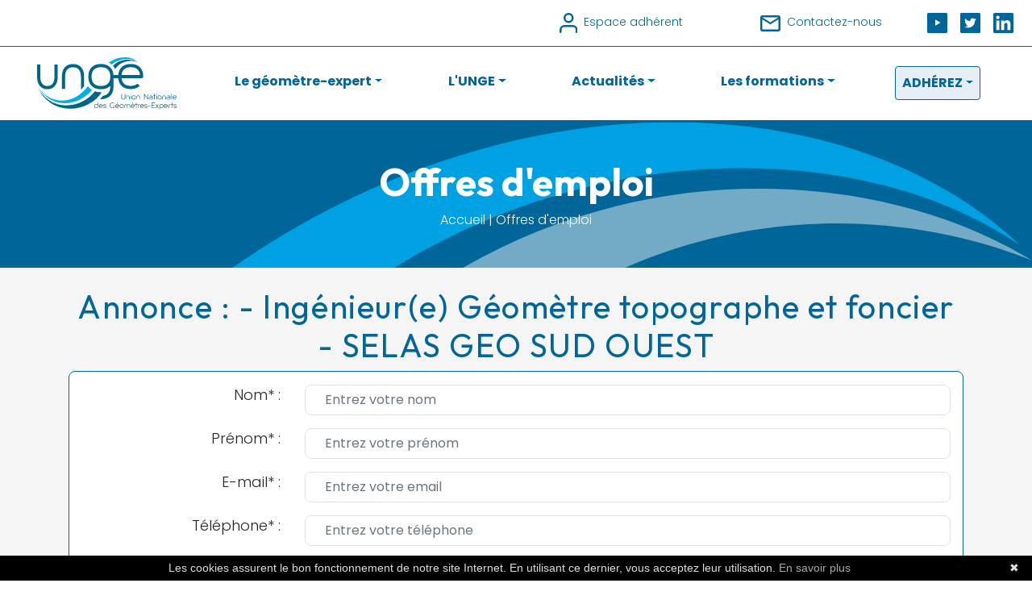

--- FILE ---
content_type: text/html; charset=UTF-8
request_url: https://www.unge.net/index.php?page=emploi&id=182&cache=postuler
body_size: 5993
content:
<!DOCTYPE html>
<html>
    <head>
    <meta charset="utf-8">
    <title>UNGE - Union Nationale des Géomètres-Experts</title>
    <meta name="description" content="UNGE, Syndicat majoritaire des Géomètres-Experts" />
    <meta name="viewport" content="width=device-width, initial-scale=1.0">
    <base href="https://www.unge.net/">

    
    <link href="css/bootstrap.min.css" rel="stylesheet">
<link href="outils/jquery-file-upload/css/jquery.fileupload.css" rel="stylesheet">
<link href="outils/jquery-file-upload/css/jquery.fileupload-ui.css" rel="stylesheet">
    <link href="css/defaut.css?v=202304" rel="stylesheet">
    <!-- HTML5 Shim and Respond.js IE8 support of HTML5 elements and media queries -->
    <!-- WARNING: Respond.js doesn't work if you view the page via file:// -->
    <!--[if lt IE 9]>
      <script src="https://oss.maxcdn.com/libs/html5shiv/3.7.0/html5shiv.js"></script>
      <script src="https://oss.maxcdn.com/libs/respond.js/1.3.0/respond.min.js"></script>
    <![endif]-->
    
    
    <script type="text/javascript" src="js/jquery-1.11.3.min.js"></script>
<script type="text/javascript" src="js/popper.min.js"></script>
<script type="text/javascript" src="js/bootstrap.min.js"></script>

    <!-- Global site tag (gtag.js) - Google Analytics -->
    <script async src="https://www.googletagmanager.com/gtag/js?id=G-DQM3WRZXKT"></script>
    <script>
        window.dataLayer = window.dataLayer || [];
        function gtag(){dataLayer.push(arguments);}
        gtag('js', new Date());

        gtag('config', 'G-DQM3WRZXKT');
    </script>

</head>
    <body class="body-emploi">
        <header>
    <div class="sub-header py-3">
        <div class="container-fluid d-print-none">
            <div class="d-flex justify-content-end align-items-center">
                <!--                <form class="navbar-form pull-left" role="search">
                                  <div class="form-group">
                                    <input type="text" class="form-control" placeholder="Rechercher par mot-clé sur le site">
                                  </div>
                                  <button type="submit" class="btn btn-primary">OK</button>
                                </form>-->
                                <a href="https://www.unge.net/adherents/" target="_blank" class="mx-2 mx-md-5">
                    <img src="imgs/ico-adherent.svg" alt="Contactez l'UNGE" class="mr-2" /><span class="d-none d-sm-inline-block">Espace adhérent</span>
                </a>
                <a href="contact" class="mx-2 mx-md-5">
                    <img src="imgs/picto-contact.svg" alt="Contactez l'UNGE" class="mr-2" /><span class="d-none d-sm-inline-block">Contactez-nous</span>
                </a>

                <div class="d-flex justify-content-center">
                                        <a href="https://www.youtube.com/channel/UCez8AGfQdQ_De6V8jFYuKlQ" target="_blank" class="mx-2">
                        <img src="imgs/ico-youtube.svg" alt="Suivez-nous sur YouTube" />
                    </a>
                    <a href="https://twitter.com/UNGE_officiel" target="_blank" class="mx-2">
                        <img src="imgs/ico-twitter.svg" alt="Suivez-nous sur Twitter" />
                    </a>
                    <a href="https://www.linkedin.com/company/unge/" target="_blank" class="mx-2">
                        <img src="imgs/ico-linkedin.svg" alt="Suivez-nous sur Lindkedin" />
                    </a>
                </div>
            </div>
        </div>
    </div>

<nav class="navbar navbar-expand-xl ">
    <div class="container-fluid container-header d-flex flex-xl-nowrap justify-content-between align-items-center">
        <a class="navbar-brand col-6 col-md-4 col-lg-2" href="index.php">
            <img src="../imgs/LogoUnge.svg"  alt="Découvrez l'UNGE, L'Union nationale des géomètres experts" class="img-fluid" width="290"/>
        </a>
        <button class="navbar-toggler btn-primary my-3" type="button" data-toggle="collapse" data-target="#navbarNavDropdown">
            MENU
        </button>
        <div class="collapse navbar-collapse menuPrincipal justify-content-around" id="navbarNavDropdown">
                    <ul class="navbar-nav d-flex w-100 justify-content-around">
                            <li class="nav-item dropdown ">
                    <a
                                                    class="nav-link dropdown-toggle " href="#" role="button" data-toggle="dropdown" aria-expanded="false"
                                            >Le géomètre-expert</a>
                    <ul class="dropdown-menu">                <li class="nav-item ">
                    <a
                                                    class="nav-link " href="1-le-geometre-expert" La profession                                            >La profession</a>
                                    </li>

                                <li class="nav-item ">
                    <a
                                                    class="nav-link " href="46-les-activites" Les activités                                            >Les activités</a>
                                    </li>

                                <li class="nav-item ">
                    <a
                                                    class="nav-link " href="45-une-profession-reglementee" Une profession réglementée                                            >Une profession réglementée</a>
                                    </li>

                                <li class="nav-item ">
                    <a
                                                    class="nav-link " href="index.php?page=emploi"                                             >Offres d'emploi</a>
                                    </li>

                </ul>                </li>

                                <li class="nav-item dropdown ">
                    <a
                                                    class="nav-link dropdown-toggle " href="#" role="button" data-toggle="dropdown" aria-expanded="false"
                                            >L'UNGE</a>
                    <ul class="dropdown-menu">                <li class="nav-item ">
                    <a
                                                    class="nav-link " href="5-statuts-et-reglement-interieur" Statuts et Réglement Intérieur                                            >Statuts et Réglement Intérieur</a>
                                    </li>

                                <li class="nav-item ">
                    <a
                                                    class="nav-link " href="2-nos-missions" Nos Missions                                            >Nos Missions</a>
                                    </li>

                                <li class="nav-item ">
                    <a
                                                    class="nav-link " href="47-notre-histoire" Notre histoire                                            >Notre histoire</a>
                                    </li>

                                <li class="nav-item ">
                    <a
                                                    class="nav-link " href="41-rejoindre-la-profession-de-geometre-expert" Rejoindre la profession                                            >Rejoindre la profession</a>
                                    </li>

                                <li class="nav-item ">
                    <a
                                                    class="nav-link " href="4-notre-organisation" Notre organisation                                            >Notre organisation</a>
                                    </li>

                                <li class="nav-item ">
                    <a
                                                    class="nav-link " href="annuaire-geometres"                                             >Annuaire des adhérents</a>
                                    </li>

                                <li class="nav-item ">
                    <a
                                                    class="nav-link " href="unge-en-regions"                                             >L'UNGE des territoires</a>
                                    </li>

                </ul>                </li>

                                <li class="nav-item dropdown ">
                    <a
                                                    class="nav-link dropdown-toggle " href="#" role="button" data-toggle="dropdown" aria-expanded="false"
                                            >Actualités</a>
                    <ul class="dropdown-menu">                <li class="nav-item ">
                    <a
                                                    class="nav-link " href="actualites/article"                                             >Publications</a>
                                    </li>

                                <li class="nav-item ">
                    <a
                                                    class="nav-link " href="actualites/presse"                                             >Espace presse</a>
                                    </li>

                                <li class="nav-item ">
                    <a
                                                    class="nav-link " href="/semaine-des-geometres"                                             >La semaine des Géomètres-Experts</a>
                                    </li>

                </ul>                </li>

                                <li class="nav-item dropdown ">
                    <a
                                                    class="nav-link dropdown-toggle " href="#" role="button" data-toggle="dropdown" aria-expanded="false"
                                            >Les formations</a>
                    <ul class="dropdown-menu">                <li class="nav-item ">
                    <a
                                                    class="nav-link " href="agenda"                                             >Calendrier des sessions</a>
                                    </li>

                                <li class="nav-item ">
                    <a
                                                    class="nav-link " href="https://mooc.unge.net/"  target="_blank"                                            >MOOC</a>
                                    </li>

                                <li class="nav-item ">
                    <a
                                                    class="nav-link " href="11-opco" OPCO                                            >OPCO</a>
                                    </li>

                                <li class="nav-item ">
                    <a
                                                    class="nav-link " href="12-fif-pl" FIF-PL                                            >FIF-PL</a>
                                    </li>

                                <li class="nav-item ">
                    <a
                                                    class="nav-link " href="7-quelques-chiffres" Statistiques de la formation                                            >Statistiques</a>
                                    </li>

                                <li class="nav-item ">
                    <a
                                                    class="nav-link " href="57-gemeforme" gemeforme                                            >gemeforme</a>
                                    </li>

                </ul>                </li>

                                <li class="nav-item dropdown ">
                    <a
                                                    class="nav-link dropdown-toggle btn btn-outline-primary" href="#" role="button" data-toggle="dropdown" aria-expanded="false"
                                            >Adhérez</a>
                    <ul class="dropdown-menu">                <li class="nav-item ">
                    <a
                                                    class="nav-link " href="8-devenir-adherent" Devenir adhérent                                            >Devenir adhérent</a>
                                    </li>

                                <li class="nav-item ">
                    <a
                                                    class="nav-link " href="33-service-achats" Les services aux adhérents                                            >Découvrir les services UNGE</a>
                                    </li>

                </ul>                </li>

                        </ul>
                </div>
    </div>
</nav>
</header>
<!--<nav class="navbar navbar-principal container" role="navigation">

  <div class="navbar-header">
    <button type="button" class="navbar-toggle" data-toggle="collapse" data-target="#bs-example-navbar-collapse-1">
    <span class="pull-left btnmenuresp">MENU</span>
      <span class="sr-only">Toggle navigation</span>
      <span class="icon-bar"></span>
      <span class="icon-bar"></span>
      <span class="icon-bar"></span>
    </button>

  </div>


  <div class="collapse navbar-collapse" id="bs-example-navbar-collapse-1">

      
  </div>
</nav>-->
<div class="bandeau-tit-pages">
    <div class="text-center">
        <h1>Offres d'emploi</h1>
        <div class="breadcrumb-unge">Accueil | Offres d'emploi</div>
    </div>
</div>
<div class="content-page bg-light p-lg-4">

    <div class="confirmation container"></div>
    <div class="container">
                    <h2 class="text-center">Annonce
                :  - Ingénieur(e) Géomètre topographe et foncier - SELAS GEO SUD OUEST</h2>
            

            <form class="form-horizontal" role="form" method="post" action="index.php?page=emploi"
                  onSubmit="return verifForm();">

                <input type="hidden" name="_idOffre" id="_idOffre" value="182"/>

                <!--        <p class="text-center my-5"><strong class="btn btn-outline-primary fs24">Vous souhaitez postuler, le formulaire ci-dessous vous permet de déposer votre CV.</strong> </p>-->


                <div id="divValidForm" style="display:">
                    <div id="divValidForm_contenu"></div>
                </div>
                <div class="bg-white p-3 border border-primary rounded-lg">
                    <div class="form-group d-md-flex mx-n3">
                        <label for="nom" class="col-md-3 control-label fs18 text-md-right">Nom* : </label>
                        <div class="col-md-9">
                            <input class="form-control border" type="text" id="nom" name="nom"
                                   placeholder="Entrez votre nom" required/>
                        </div>
                    </div>

                    <div class="form-group d-md-flex mx-n3">
                        <label for="prenom" class="col-md-3 control-label fs18 text-md-right">Prénom* : </label>
                        <div class="col-md-9">
                            <input class="form-control border" type="text" id="prenom" name="prenom"
                                   placeholder="Entrez votre prénom" required/>
                        </div>
                    </div>

                    <div class="form-group d-md-flex mx-n3">
                        <label for="courriel" class="col-md-3 control-label fs18 text-md-right">E-mail* : </label>
                        <div class="col-md-9">
                            <input class="form-control border" type="email" id="courriel" name="courriel"
                                   placeholder="Entrez votre email" required/>
                        </div>
                    </div>

                    <div class="form-group d-md-flex mx-n3">
                        <label for="tel" class="col-md-3 control-label fs18 text-md-right">Téléphone* : </label>
                        <div class="col-md-9">
                            <input class="form-control border" type="text" id="tel" name="tel"
                                   placeholder="Entrez votre téléphone" required/>
                        </div>
                    </div>


                    <div class="form-group d-md-flex mx-n3">
                        <label for="adresse" class="col-md-3 control-label fs18 text-md-right">Adresse : </label>
                        <div class="col-md-9">
                            <textarea class="form-control border" rows="2" class="form" name="adresse" id="adresse"
                                      placeholder="Entrez votre adresse"></textarea>
                        </div>
                    </div>

                    <div class="form-group d-md-flex mx-n3">
                        <div class="d-md-flex col-md-6">
                            <label for="cp" class="col-md-6 control-label fs18 text-md-right">Code Postal : </label>
                            <div class="col-md-6">
                                <input class="form-control border" type="text" id="cp" name="cp"
                                       placeholder="Entrez votre code postal"/>
                            </div>
                        </div>
                        <div class="d-md-flex col-md-6">
                            <label for="ville" class="col-md-auto control-label fs18">Ville : </label>
                            <div class="col-md-8">
                                <input class="form-control border" type="text" id="ville" name="ville"
                                       placeholder="Entrez votre ville"/>
                            </div>
                        </div>
                    </div>

                    <div class="form-group d-md-flex mx-n3">
                        <label for="pays" class="col-md-3 control-label fs18 text-md-right">Pays : </label>
                        <div class="col-md-9">
                            <input class="form-control border" type="text" id="pays" name="pays"
                                   placeholder="Entrez votre pays"/>
                        </div>
                    </div>

                    <div class="form-group d-md-flex mx-n3">
                        <label class="col-md-3 control-label fs18 text-md-right">CV : </label>
                        <div class="col-md-9">
                                    <span class="btn btn-primary fileinput-button">
            <i class="glyphicon glyphicon-plus"></i>
            <span>Sélectionnez un fichier...</span>
            <!-- The file input field used as target for the file upload widget -->
            <input id="fileupload_cv" type="file" name="files[]">
        </span>
<!--        <br><br>
        <div class="alert alert-info"></div>-->

        <!-- The global progress bar -->
        <div id="progress_cv" class="progress">
            <div class="progress-bar progress-bar-success"></div>
        </div>
        <!-- The container for the uploaded files -->
        <div id="files_cv" class="files">
                </div>
        <input type="hidden" name="cv" id="cv" value="">

        <script>
            $(function () {
                'use strict';
                // Change this to the location of your server-side upload handler:
                var url = '../outils/jquery-file-upload/server/php/';
                $('#fileupload_cv').fileupload({
                    url: url,
                    dataType: 'json',
                    done: function (e, data) {

                        $.each(data.result.files, function (index, file) {
                            $('#files_cv').html('');
                            $("#cv").val('/home/siteunge/master/www/tmp/' + file.name);
                            var div = $('<div></div>').addClass('alert alert-warning');
                            var a = $('<a></a>').attr('href', file.url).attr('target', '_blank').html(file.name).appendTo(div);
                            div.appendTo('#files_cv');

                        });
                    },
                    progressall: function (e, data) {
                        var progress = parseInt(data.loaded / data.total * 100, 10);
                        $('#progress_cv .progress-bar').css(
                                'width',
                                progress + '%'
                                );
                    }
                }).prop('disabled', !$.support.fileInput)
                        .parent().addClass($.support.fileInput ? undefined : 'disabled');
            });
        </script>
                                </div>
                    </div>

                    <div class="form-group d-md-flex mx-n3">
                        <label class="col-md-3 control-label fs18 text-md-right">Lettre de motivation : </label>
                        <div class="col-md-9">
                                    <span class="btn btn-primary fileinput-button">
            <i class="glyphicon glyphicon-plus"></i>
            <span>Sélectionnez un fichier...</span>
            <!-- The file input field used as target for the file upload widget -->
            <input id="fileupload_lettre" type="file" name="files[]">
        </span>
<!--        <br><br>
        <div class="alert alert-info"></div>-->

        <!-- The global progress bar -->
        <div id="progress_lettre" class="progress">
            <div class="progress-bar progress-bar-success"></div>
        </div>
        <!-- The container for the uploaded files -->
        <div id="files_lettre" class="files">
                </div>
        <input type="hidden" name="lettre" id="lettre" value="">

        <script>
            $(function () {
                'use strict';
                // Change this to the location of your server-side upload handler:
                var url = '../outils/jquery-file-upload/server/php/';
                $('#fileupload_lettre').fileupload({
                    url: url,
                    dataType: 'json',
                    done: function (e, data) {

                        $.each(data.result.files, function (index, file) {
                            $('#files_lettre').html('');
                            $("#lettre").val('/home/siteunge/master/www/tmp/' + file.name);
                            var div = $('<div></div>').addClass('alert alert-warning');
                            var a = $('<a></a>').attr('href', file.url).attr('target', '_blank').html(file.name).appendTo(div);
                            div.appendTo('#files_lettre');

                        });
                    },
                    progressall: function (e, data) {
                        var progress = parseInt(data.loaded / data.total * 100, 10);
                        $('#progress_lettre .progress-bar').css(
                                'width',
                                progress + '%'
                                );
                    }
                }).prop('disabled', !$.support.fileInput)
                        .parent().addClass($.support.fileInput ? undefined : 'disabled');
            });
        </script>
                                </div>
                    </div>


                    <div class="form-group d-md-flex mx-n3">
                        <label for="commentaires" class="col-md-3 control-label fs18 text-md-right">Remarques
                            complémentaires : </label>
                        <div class="col-md-9">
                            <textarea class="form-control border" rows="2" class="form" name="remarques"
                                      id="remarques"></textarea>
                        </div>
                    </div>


                    <p class="text-danger text-center">* : ces champs sont obligatoires</p>
                </div>


                <div class="d-flex justify-content-center">
                    <button type="submit" class="btn btn-primary m-3">Envoyer ma candidature</button>
                    <input type="text" name="email" id="email" value="" class="MHSPM"/>

                    <input type="hidden" name="cache" value="appostuler">
                    <input type="hidden" name="token" value="50132a63f60cb6ac6e10dbd705a709d3">
                </div>

            </form>

            <script type="text/javascript">

                function verifForm() {
                    $("#divValidForm").hide();
                    $("label").removeClass("erreur");
                    var htmlErreur = "";
                    var erreur;

                    $('input[required], select[required], textarea[required]').each(function () {

                        var name = $(this).attr("name");
                        var id = $(this).attr("id");
                        erreur = 0;

                        if ($(this).attr("type") == "radio") {
                            var coche = $('input[name="' + name + '"]:checked');
                            if (coche.length == 0) {
                                erreur = 1;
                            }
                        } else {
                            if ($("#" + id).val() == "") {
                                erreur = 1;
                            }
                        }
                        if (erreur == 1) {
                            var label;
                            if ($(this).attr("data-label") && $(this).attr("data-label") != "") {
                                label = $(this).attr("data-label");
                            } else {
                                label = $('label[for="' + id + '"]').text();
                            }
                            htmlErreur += label + "<br />";
                            $('label[for="' + id + '"]').addClass("erreur");
                        }

                    });

                    if (htmlErreur == "") {
                        return true;
                    } else {
                        var html = "Veuillez renseigner les éléments suivants:<br /><br />";
                        html += htmlErreur;
                        $("#divValidForm_contenu").html(html);
                        $("#divValidForm").show();
                        return false;
                    }

                }

            </script>
        

            <div class="text-center"><a href="index.php?page=emploi" class="btn btn-outline-primary m-3">&laquo
                    Retour</a></div>
        

    </div>
</div>
<footer class="d-print-none">
	<div class="container">
        <div class="d-md-flex justify-content-between">
            <div class="px-3 pt-3 text-center">
                <img src="imgs/logo-unge-footer-blc.svg"  alt="UNGE : Union Nationale des Géomètres-Experts"/>
                <div class="d-flex justify-content-center my-4">
                    <a href="https://www.youtube.com/channel/UCez8AGfQdQ_De6V8jFYuKlQ" target="_blank" class="mx-2">
                        <img src="imgs/ico-youtube.svg" alt="Suivez-nous sur YouTube"  class="border border-white rounded"/>
                    </a>
                    <a href="https://twitter.com/UNGE_officiel" target="_blank" class="mx-2">
                        <img src="imgs/ico-twitter.svg" alt="Suivez-nous sur Twitter"  class="border border-white rounded"/>
                    </a>
                    <a href="https://www.linkedin.com/company/unge/" target="_blank" class="mx-2">
                        <img src="imgs/ico-linkedin.svg" alt="Suivez-nous sur Lindkedin"  class="border border-white rounded"/>
                    </a>
                </div>
                <a href="30-mediation-a-la-consommation" title="Médiation à la consommation"><img src="imgs/logo-SMPMC-footer.png" alt="Médiation à la consommation" class="img-fluid" width="250"></a>
            </div>
            <div class="px-3 pt-3">
                <p class="tit-footer">Siège</p>
                <p>45, rue Louis Blanc<br>92400 Courbevoie – La Défense</p>
                <p>Tel. : 01 45 61 18 08 </p>
                <p>E-mail : <span class="nospam">contact[arobase]unge[point]net</span> | <a href="https://www.unge.net">www.unge.net</a> </p>
                <p class="mt-4"><a href="contact" class="btn btn-outline-light">Contactez-nous</a> </p>

            </div>
            <div class="px-3 pt-3">
                <p class="tit-footer">Heures d'ouverture</p>
                <p>9h - 12h / 14h - 17h du lundi au vendredi.</p>
                <hr class="w-50 ml-0 bg-light-bleu">
                <!--                    <nav class="col-sm-4 d-none d-sm-inline-block">
                                            </nav>

                    <nav class="col-sm-4 d-none d-sm-inline-block">
                                            </nav>-->

                <nav class="">
                            <ul class="navbar-nav d-flex w-100 justify-content-around">
                            <li class="nav-item ">
                    <a
                                                    class="nav-link " href="43-politique-de-confidentialite" Politique de confidentialité                                            >Politique de confidentialité</a>
                                    </li>

                                <li class="nav-item ">
                    <a
                                                    class="nav-link " href="23-mentions-legales" Mentions légales                                            >Mentions légales</a>
                                    </li>

                                <li class="nav-item ">
                    <a
                                                    class="nav-link " href="30-mediation-a-la-consommation" Médiation à la consommation                                            >Médiation à la consommation</a>
                                    </li>

                        </ul>
        
                </nav>

            </div>
        </div>

    </div>
    <div class="container-fluid">
        <div class="d-flex flex-wrap align-items-end">
            <div class="text-center small mx-auto">&copy;   2022 UNGE - <a href="23-mentions-legales" title="Mentions légales">Mentions légales et crédits  <img src="imgs/logo_misterharry.png" alt="Mister Harry" width="120" height="39" class="imgAligne" /></a></div>
            <div class="d-flex justify-content-start bg-primary">
                <div class="py-2 pl-2"><img src="imgs/logo-certification-AFNOR.jpg" class="img-fluid" alt="Certification AFNOR engagement de service" width="100"/></div>
                <div class="p-2"><img src="imgs/logo-RSE-confirme.jpg" class="img-fluid" alt="L'UNGE a la certificationAFNOR confirmée" width="100"/></div>
            </div>
        </div>
    </div>

</footer>

<script type="text/javascript" src="js/nospam.js"></script>
        <script type="text/javascript" src="js/confirmation.js"></script>
        <script type="text/javascript" src="outils/jquery-file-upload/js/vendor/jquery.ui.widget.js"></script>
        <script type="text/javascript" src="outils/jquery-file-upload/js/jquery.fileupload.js"></script>
        

<script type="text/javascript" 
    nonce="cookiebanner-Xdecldr4EDF"
    id="cookiebanner" 
    src="js/cookiebanner.min.js"
    data-moreinfo="http://www.cnil.fr/vos-obligations/sites-web-cookies-et-autres-traceurs/que-dit-la-loi/" 
    data-message="Les cookies assurent le bon fonctionnement de notre site Internet. En utilisant ce dernier, vous acceptez leur utilisation." 
    data-linkmsg="En savoir plus">

</script>


<script>
  (function(i,s,o,g,r,a,m){i['GoogleAnalyticsObject']=r;i[r]=i[r]||function(){
  (i[r].q=i[r].q||[]).push(arguments)},i[r].l=1*new Date();a=s.createElement(o),
  m=s.getElementsByTagName(o)[0];a.async=1;a.src=g;m.parentNode.insertBefore(a,m)
  })(window,document,'script','//www.google-analytics.com/analytics.js','ga');

  ga('create', 'UA-72969244-1', 'auto');
  ga('send', 'pageview');

</script>    </body>
</html>

--- FILE ---
content_type: text/css
request_url: https://www.unge.net/css/defaut.css?v=202304
body_size: 5808
content:
/*@import url('baseBoostrap.css');*/
@import url('https://fonts.googleapis.com/css2?family=Outfit:wght@200;400;500;700&family=Poppins:wght@300;400;700&display=swap');
/*
Poppins : Light 300  Regular 400    Bold 700
    font-family: 'Poppins', sans-serif;
Outfit : extralight 200  Regular 400   Medium 500    Bold 700
    font-family: 'Outfit', sans-serif;
 */
/*
Couleurs :
bleu / primary : #006699
vert / secondary : #CCCC00
vert + foncé: #9F9F00
bleu clair : #0099FF
bleu unge clair: #0099CC
bleu unge fonce : #006699
bleu très clair : #E5EFF5
rouge : #FF3333

 */
.MHSPM {
  display: none;
}
body {font-family: 'Poppins', sans-serif;font-size:1rem; line-height:1.4; font-weight: 300; }
body.body-pagecms {font-size: 1rem; line-height: 1.6;}
a {color:#069; text-decoration: none; }
.content-page a:not(.lien-img) {
    border-bottom: 1px dashed #069;
}
/*a {color:#FF3333; text-decoration: none;}*/
a:hover {color:#FF3333; cursor: pointer; text-decoration: none; border-color:#FF3333}
/*a:hover {color:#CB2A2A; cursor: pointer;}*/
*:focus-visible {outline: none;}
h1,.h1, h2, h3, h4, .h4, h5, .h5, h6, .h6 {font-family: 'Outfit', sans-serif; }
h1, .h1 {font-size:3rem; color:#069;  font-weight:700;}
.h1-home  {font-size:1.5rem;  }
h2, .h2 { font-size:2.5rem; color:#006699; letter-spacing: .1rem; font-weight: 400;}
.body-accueil h2, .body-accueil .h2 { font-size:3rem; font-weight: 700; }
h3, .h3 {color:#0099cc; font-size:1.5rem; font-weight: 400; }
h3 > a {color:#0099cc;}
.body-accueil h3, .body-accueil .h3 {font-size:2.25rem; font-weight: 500; }
h4, .h4 {color:#006699;  font-size:1.5rem;}
h5  {text-decoration:underline; }
.btn-rond {padding: 1rem !important;cursor: pointer; text-align: center; vertical-align: middle; border: 1px solid transparent; border-radius: 50rem; display: inline-block;}
.btn, .btn-rond {font-weight: 700; text-transform: uppercase; transition: 1s;}
.btn:hover, .btn-rond:hover {text-shadow: none;}
.btn-primary, .btn-rond {background-color: #006699; color: #fff!important; border-color: #006699;}
.btn-primary:hover, .btn-primary:active, .btn-primary.active, .btn-primary:focus,
.btn-rond:hover, .btn-rond:active, .btn-rond.active, .btn-rond:focus
{background-color: #0099CC!important; color: #FFFFFF!important; border-color: #0099CC!important;}
.btn-primary.disabled, .btn-rond.disabled  {cursor: default !important; background-color: #006699 !important; border-color:#006699;opacity: 1; color: #fff;}
.btn-primary.disabled:hover, .btn-rond.disabled:hover  {background-color:#006699 !important; color: #FFF!important; border-color: #E5EFF5!important;}
.btn-outline-primary {background-color:#E5EFF5; color: #006699; border-color: #006699; border-style: solid !important;}
.btn-outline-primary:hover, .btn-outline-primary:active, .btn-outline-primary.active, .btn-outline-primary:focus {background-color: #006699!important; color: #FFF!important; border-color: #006699!important;}
.btn-secondary {background-color: #CCCC00; color: #fff; border-color: #CCCC00;}
.btn-secondary:hover, .btn-secondary:active, .btn-secondary.active, .btn-secondary:focus {background-color: #9F9F00!important; color: #FFF!important; border-color: #9F9F00!important;}
.btn-secondary.disabled  {cursor: default !important; background-color:#CCCC00 !important; border-color: #CCCC00;opacity: 1;}
.btn-secondary.disabled:hover  {background-color:#CCCC00 !important; color: #FFF!important; border-color: #CCCC00!important;}
.btn-outline-secondary {background-color:rgba(255,255,255,.5); color: #CCCC00; border-color: #CCCC00;}
.btn-outline-secondary:hover, .btn-outline-secondary:active, .btn-outline-secondary.active, .btn-outline-secondary:focus {background-color: #9F9F00!important; color: #FFF!important; border-color: #CC0!important;}
.btn-outline-light {background-color:transparent; color: #FFF; border-color: #FFF;}
.btn-outline-light:hover, .btn-outline-light:active, .btn-outline-light.active, .btn-outline-light:focus {background-color: #FFF!important; color: #069!important; border-color: #006699!important;}
.btn-unge {border-radius: 1rem; font-size: 1.25rem; padding: 1rem 2rem; background:#006699 url("../imgs/bg-btn-unge.svg") no-repeat right bottom; text-transform: initial;}
.btn-unge:hover {box-shadow: 6px 6px 6px rgba(0,0,0,0.25)}
.btn-big { background:#0099CC; color:#fff;  font-size:2.5rem; padding:5px 50px; border-radius:0; text-transform:uppercase; border-bottom:2px solid #00628b}
.rounded-lg {border-radius: .5rem !important;}
.form-control {border-radius: .5rem; border-color: transparent; padding: 0.5rem 1.5rem;}
.input-small {max-width: 8rem;}
.input-medium {max-width: 14rem;}
select {width: auto !important; max-width: 100%!important;}
legend a {color:#006699;font-size: 1.875rem;}
legend a:hover {color:#0099CC; text-decoration: none;}
legend a .plus {display: none}
legend a .moins {display: inline-block}
legend a.collapsed .plus {display: inline-block}
legend a.collapsed .moins {display: none}
.alert {font-size: 1rem;}

.gjs-dashed {padding: 1rem;}
.gjs-dashed img {    max-width: 100% !important; height: auto !important;}
.encart {background:#E8E8E8; padding:1rem; border-radius: .5rem;}
.encart label {font-size: 1rem;}

.text-vert {color: #CCCC00 !important;}
.text-bleu-clair, .text-secondary {color: #0099CC !important;}
.text-bleu, .text-primary {color: #006699!important;}
.text-red {color:#ee4e37;}
.text-black {color: #000!important;}
.bggrisc {background: #ededed}
@media (min-width: 1400px) {
    .container, .container-lg, .container-md, .container-sm, .container-xl, .container-xxl {
        max-width: 1340px;
        width: 100%;
        padding-right: 15px;
        padding-left: 15px;
        margin-right: auto;
        margin-left: auto;
    }
}
.bg-primary {background-color: #006699 !important;}
.bg-secondary {background-color: #CCCC00 !important;}
.bg-light {background-color: #F5F5F5 !important;}
.bg-bleu {background-color: #0099FF !important;}
.bg-light-bleu {background-color: #E5EFF5 !important;}
.bg-degrad-bleu { background: rgb(229,239,245);
    background: linear-gradient(180deg, rgba(229,239,245,1) 0%, rgba(255,255,255,1) 100%); }
.border-primary {border-color: #006699 !important;}
.fs16 {font-size: 1rem;}
.fs18 {font-size: 1.125rem;}
.fs20 {font-size: 1.25rem;}
.fs24 {font-size: 1.5rem;}
.fs26 {font-size: 1.65rem;}
.fs45 {font-size: 2.8125rem;}
.fs50 {font-size: 3.125rem;}
.fwthin {font-weight: 200;}
.fwlight {font-weight: 400;}
.fwmedium {font-weight: 500;}
.fwbold {font-weight: 700}
.ff-outfit {font-family: 'Outfit', sans-serif;}
.ff-poppins {font-family: 'Poppins', sans-serif;}
.big1  {font-size:110%;}
.big2 {font-size:120%;}
ul.big2 {padding:0; margin:10px -15px;}
@media (min-width: 768px) and (max-width: 1199px) {
    ul.big2 li { width:50%; }
}
@media (min-width: 1200px) {
    ul.big2 li { width:25%; }
}
ul.big2 li {float:left; padding:15px; list-style:none; }
ul.big2:before, ul.big2:after {  content: " ";  display: table;}
ul.big2:after {clear:both;}
ul.big2 > li > a { padding:30px 20px; background:#ededed; display:block; text-align:center}

.marginr20, .tableh.marginr20 {margin-right:40px;}
.marginl20, .tableh.marginl20 {margin-left:40px;}
.marginr10 {margin-right:10px}
.card {background-color: white; border:none; font-size: 1rem}
.card-header {background-color: #006699; border-bottom-color: #006699; color: white; font-weight: 500; font-family: 'Outfit', sans-serif; text-align: center; font-size: 1.25rem;}
.card-body {font-family: 'Outfit', sans-serif; font-weight: 400;}
.modal-header {background-color: #006699;}
.modal-footer {background-color: #F5F5F5; }
.modal-title {color: white;text-transform: capitalize;}
.image-cover { object-fit: cover;}
/* HEADER */
.sub-header {color: #006699; border-bottom: 1px solid #006699; font-size: .875rem;}
.sub-header a {color: #006699;}
.sub-header a:hover {color: #0099CC;}
.container-header {max-width: 1900px; }
/*.navbar-form {padding:0; margin:0 15px 0 0}*/

/* Menu */
.menuPrincipal .navbar-nav {flex-wrap: wrap} /* à enlever une fois que l'on aura fixé le menu */
.menuPrincipalRegion .navbar-nav {justify-content: end !important;}
.menuPrincipal .nav-link {color: #006699; font-weight: 700; font-size: 1rem;}
@media (min-width: 1480px) {
    .menuPrincipal .nav-link {font-size: 1.125rem;}
}
.menuPrincipal .dropdown-menu {border: none; border-radius: 0 0 .5rem .5rem; border-top: 4px solid #09C; box-shadow: 0 3px 6px rgba(0,0,0,.2); font-size: 1rem; white-space: nowrap;}
.menuPrincipal .dropdown-menu .nav-link {font-size: 1.125rem; transition: 1s;  font-family: 'Outfit', sans-serif; font-weight: 500 }
.menuPrincipal .dropdown-menu .nav-link:hover {color: #0099CC; background-color: #F0F0F0; }
.menuPrincipal .navbar-nav > .nav-item:last-child .dropdown-menu {left:initial; right: 0;}
.menuPrincipal .dropdown-menu .nav-item {position: relative;}
.menuPrincipal .dropdown-menu .nav-item:after {content: ''; position: absolute; bottom: 0; right:1rem; left: 1rem; border-bottom: 1px solid #CCCCCC;}
.menuPrincipal .dropdown-menu .nav-item:last-child:after {content: none;}
.menuPrincipal .dropdown-menu .nav-item .nav-link {padding-left: 1rem; padding-right: 1rem}
.menuPrincipal .btn-secondary {color: #fff; text-transform: uppercase;}
    /* fin menu */
footer {background:#006699 url(../imgs/bg-footer.svg) no-repeat right bottom; color:#fff; padding-top:1rem; padding-bottom:.5rem; font-size: .875rem; line-height: 1.25;}
footer p {margin-bottom: .5rem}
footer a {color:rgba(255,255,255,.75);}
footer a:hover {color:#FFF;}
footer .tit-footer {color:#FFF;font-family: 'Outfit', sans-serif; font-weight: 700; font-size:1.125rem;}
footer nav .navbar-nav li, footer nav li {padding:0 0 .5rem 0; line-height:1.2em;}
footer nav .navbar-nav li > a {padding:0; color: rgba(255,255,255,0.85)}
footer nav .navbar-nav li > a:hover {color: rgba(255,255,255,1)}
.breadcrumb-unge a {color: rgba(255,255,255,0.8);}
/* accueil */
.sur-titre {color: #FF3333; font-weight: 400;}
.content-home-actu {background-color: #F0F0F0; border-radius: .5rem; color: #006699}
.date-home-actu {font-size: 1rem; }
@media (min-width: 768px) {
    .tit-home-actu {height: 5rem; overflow: hidden;}
}
.img-slider-home {max-height: 600px; object-fit: cover; height: 100%; width: 100%; object-position: center;}
.home-profession {background: url("../imgs/bg-home-profession.jpg") no-repeat center top/cover; min-height: 300px; padding: 9rem 0 4rem;}
@media (min-width: 768px) {
    .home-profession { padding: 18rem 0 9rem;}
}
.home-regions {background: rgba(0,0,0,0.05)}
.home-partenaires {background: url("../imgs/bg-partenaires.svg") no-repeat top center/cover; padding-top: 17rem; margin-top:-10rem;}
.home-ch-cles .chiffre {font-size: 2.75rem;font-family: 'Outfit', sans-serif; font-weight: 700;}
.home-ch-cles .sstit {font-size: 1.125rem;}
.btn-chiffre > div {background-color: #006699; color: #fff; border-color: #006699; text-align: center; font-size: 1.125rem; font-weight: 400; text-transform: uppercase;}
.home-ch-cles .btn-chiffre +.btn-chiffre div {background-color: #0099FF;}
.home-ch-cles .btn-chiffre +.btn-chiffre +.btn-chiffre div {background-color: #CCCC00;}
.home-ch-cles .btn-chiffre +.btn-chiffre +.btn-chiffre +.btn-chiffre div {background-color: #0099CC;}
.home-galerie img {
    flex: 1 1 auto;
    width: auto;
    height: 250px;
    margin: 5px;
    object-fit: cover;
}
.img-actu-home {height: 18rem; object-fit: contain;}
.logo-region img {max-height: 150px; }

/* Carousel */
.carousel-indicators {bottom:0; left:100px; right:100px;}
@media (min-width: 576px) {
    .carousel-control-prev, .carousel-control-next {width:100px}
}
#carousel-actus {padding-bottom: 3rem;}
#carousel-actus .carousel-control-prev, #carousel-actus .carousel-control-next {top: initial;}

.carousel-caption {bottom:15px; top:15px;  right:5%; left: 5%; color:#fff; display: flex; flex-direction: column; justify-content: center; align-items: start; text-align: left;  font-family: 'Outfit', sans-serif; text-shadow: 0 3px 6px rgba(0,0,0,0.20); font-size: 2.5rem; font-weight: 700; line-height: 1.2;}
.carousel-caption .titre {font-size: 1.75rem;}
@media (min-width: 576px) and (max-width: 1023px) {
    .carousel-caption .titre {font-size: 2.75rem;}
}
@media (min-width: 1024px) and (max-width: 1199px) {
    .carousel-caption {left: 33%; right: 100px; width:calc(66% - 100px);font-size: 2.5rem; }
    .carousel-caption .titre {font-size: 3rem;}
    .carousel-caption .ss-titre {max-width: 650px; }
}
@media (min-width: 1280px) {
    .carousel-caption { right:100px; left: 50%; width:calc(50% - 100px);font-size: 2.75rem; }
    .carousel-caption .titre {font-size: 4rem;}
    .carousel-caption .ss-titre {max-width: 650px; }
}
/* PAGES */
/*.page-cms {background: url("../imgs/bg-pages.svg") no-repeat top center/contain}*/
.bandeau-tit-pages {background: #006699 url("../imgs/bg-header-page2.svg") no-repeat bottom right/contain; padding: 3rem 1rem; color: white;}
.bandeau-tit-pages h1 {color: white;}
.pagination {flex-wrap: wrap; justify-content: center;}
.pagination > li { padding:.25rem .75rem; border-color: #006699; border-radius: .5rem; }
.pagination > li.active, .pagination > li:hover { background-color: #E5EFF5;  }
.pagination > li > a { color: #006699; font-size: .875rem }
.encart-cabinet {transition: 1s;}
.encart-cabinet:hover {box-shadow: .25rem .25rem 1rem rgba(0,0,0,0.2);background-color: #E5EFF5 !important;}
.encart-cabinet .ico-badge {display: none; position: absolute; top: -.75rem; right: 1.25rem; }
.encart-cabinet.info {
    background: rgb(204,204,0);
    background: linear-gradient(180deg, rgba(229,239,245,1) 0%, rgba(255,255,255,1) 40%, rgba(255,255,255,1) 100%);
}
.encart-cabinet.info .ico-badge {display: block; }
@media (min-width: 768px) {
    .col-departement {height: 400px; overflow-y: scroll;}
    .col-departement {
        scrollbar-color: #006699 #E5EFF5;
        scrollbar-width: thin;
    }
    /* Works on Chrome, Edge, and Safari */
    .col-departement::-webkit-scrollbar {
        width: 12px;
    }

    .col-departement::-webkit-scrollbar-track {
        background:  #E5EFF5;
    }

    .col-departement::-webkit-scrollbar-thumb {
        background-color:  #006699;
        border-radius: 20px;
        border: 3px solid #006699;
    }
    .col-departement:hover {overflow-y: scroll;}
}
@media (min-width: 1200px) {
    .col-departement {height: 800px}
}
.liendep {color: #006699;}
.liendep:hover {color: #9F9F00; text-decoration: none;}
.actualite-liste .date-actu-liste { top: 1rem; left: 1rem; background-color: #069; color: white;}
/* PAGES CMS */
.bg-geometre {background: url("../imgs/bg-geometre.jpg") no-repeat right bottom}
.body-pagecms img {max-width: 100%; height: auto;}
@media (max-width: 768px) {
    .col {flex: 0 0 100%}
}

.btn-enavant {font-size:1.75rem;  line-height:1.4em;text-align:center; background:#fff url(../imgs/bg-btn-enavant.png) no-repeat center center; margin:0}
.btn-enavant > a { height:152px; padding:20px 10px 10px;color:#666; vertical-align:middle; transition:1s }
.btn-enavant > a:hover { transform:scale(1.1,1.1);}
.btn-enavant > a + a + a { height:153px;}
@media (min-width:1200px) {
.btn-enavant > a, .btn-enavant > a + a + a { height:186px;}
}
.vousetes {color:#000;  font-size:2.5rem; font-family: 'Outfit', sans-serif; margin:40px 0 15px}
.vousetes span {background:#fff;}
.vousetesliens {padding:0; list-style:none;}
.vousetesliens li {float:left; width:50%;min-height: 1px; padding: 10px 10px 20px; background:url(../imgs/ombre-vousetes.png) no-repeat center bottom; background-size:contain;  position: relative; text-align:center; transition:1s;}
@media (min-width:768px) {
	.vousetesliens li { width:20%;}
}
.vousetesliens li:hover {margin-top:-20px;}
.vousetesliens li:after {content:" "; display:block; background:url(../imgs/fleche-bas.png) no-repeat center top ; margin-top:-25px; height:25px}
.vousetesliens li a {display:block; color:#fff;  font-size:1.75rem; min-height:120px; padding:25px 5px 5px; line-height:1.2em;}
.color-bleu-dur {background:#00628b}
.color-bleu {background:#0099CC}
.color-vert {background:#84911a}
.color-jaune {background:#fcaf17}
.color-rose {background:#990066}




span.btnred {padding:10px;  border-radius:50%}
.btnblock {display:block; text-align:center;}



.ccinline p {margin:0; line-height:1.4;}
.ccinline strong {display:inline-block; width:100px; text-align:right; padding-right:10px;  font-size:2.5rem;}


.btn-geometre {display:block; margin:0 auto; max-width:280px;border:solid 2px #ddd4d1;  font-size:2.5rem;line-height:1em; padding-top:20px;font-family: 'Outfit', sans-serif; color:#666; background:#fff url(../imgs/btn-geometre.png) no-repeat bottom center; min-height:220px;}
/*.partenaires {margin-bottom:30px;}
.partenaires > div {padding:0 10px;}*/


.text-degrad > p strong {font-weight:bold; color:#fcaf17}
.text-degrad { font-size:1.125rem; padding:90px 50px; color:#000; background:url(../imgs/bg-degrad.png) no-repeat top center; background-size:cover;margin: 0 10%;}
.encart-degrad {font-size:1rem; padding:20px 50px; color:#000; background:url(../imgs/bg-degrad.png) no-repeat top center; background-size:cover;}
.text-degrad > p {background:url(../imgs/puce.png) no-repeat top left; padding:5px 0 0 50px; min-height:50px;}
.icones > p {float:left; width:14%; padding:0 5px; text-align:center; color:#859c00}
.icones > p img {width:80%; -webkit-transition: 0.5s;-moz-transition:0.5s;-ms-transition:0.5s;-o-transition:0.5s;transition:0.5s ;}
.icones > p img:hover { transform:scale(1.2,1.2)}
/*
 a remplacer dans le code !!!!
.encart-bleu {color:#fff; background:#006699; font-size:1.7rem; padding:10px 30px; display:inline-block}
.encart-bleu a {color:#fff;}
.encart-bleu:hover {color:#fff; background:#0099CC; }*/
.text-red {color:#FF3333;}
.listepresage > div > section { background:rgba(235, 231, 229, 0.65) ; padding:20px; min-height:310px; margin-bottom:20px}
@media (min-width:768px) {
.body-visage-adherents .listepresage > div > section {min-height:390px;}
}
.listepresage > div > section h3 { font-size:1.75rem; margin-top:0;}
.tablebord {border:solid 2px #c9bfbb ; margin:10px auto}
.tablebord td {padding:5px 10px; border:dotted 1px  #c9bfbb; text-align:center }
.tablebord th {padding:5px 10px; background:#c9bfbb; color:#fff;text-align:center}
.big { font-size:1.25rem;}
.bordercadre {border:dashed 1px #ccc; padding:4px 20px 20px}
.txtbleu {color:#006699;  font-size:1.25rem;}
.navbar-form .form-control {width:240px;}
.tabtit { background:#006699; color:#fff;  font-size:1.3rem;padding:12px}
.tabcel { color:#006699; border: solid 1px #0099CC; border-top:none; padding:12px}
.partenaires h2 { margin-top:0}
.etablissements a.lienweb:before, .partenaires a.lienweb:before {display:block; float:left; background: url(../imgs/ico-site-web.png) no-repeat left center ; width:40px; height:28px; content:" "}
.etablissements a.lienweb, .partenaires a.lienweb {border-left:solid 1px #fcaf17;   padding:0 20px; line-height:28px; background:#efefef}
.partenaires .row {border-bottom:1px solid #ededed; margin-bottom:40px;}

/*.evenement, .actualite, .video {
    background:rgba(235,231,229,0.65); padding:10px 20px; margin:0 0 30px;
}
.evenement h2, .actualite h2, .video h2 { margin-top:0px; margin-bottom:5px; }
.evenement .row, .actualite .row, .video .row { padding-top:5px; }

#video_accueil a {color:#666;}
#video_accueil p {line-height:1.4em;}*/
/*#carousel-actus .carousel-inner, #carousel-emploi .carousel-inner {height:220px; overflow:hidden;}*/
#carousel-actus .carousel-control .glyphicon-chevron-left, #carousel-emploi .carousel-control .glyphicon-chevron-left {left:20px}
#carousel-actus .carousel-control .glyphicon-chevron-right, #carousel-emploi .carousel-control .glyphicon-chevron-right {right:20px;}
#carousel-actus .carousel-control, #carousel-emploi .carousel-control {width:25%; height:40px; margin-top:210px }
#carousel-actus .contentactudefil, #carousel-emploi .contentemploidefil {max-height: 180px; overflow: hidden; margin-bottom: 2px}


.liste_noms { font-size:1rem; }
/*#video_accueil, #agenda-accueil {height:220px;}
#agenda-accueil p { font-size: 1.125rem; }*/

.tableh {border:solid 1px #CCCCCC; padding:20px; width:auto; margin:20px auto}
.tableh td {padding:5px 10px; border-bottom:1px dashed #ccc;}
.tableh th {background:#ccc; color:#fff;padding:5px 10px;}
@media print {
	html {font-size: 50%;}

}

.rowtab {display:table; width:100%; padding:0}
.rowtab .col1, .rowtab .col2 {display:table-cell; vertical-align:middle;padding:20px;}
.rowtab .col1 {width:33%; background:#ededed}
.rowtab .col2 {width:66%;}


.logoregion { margin: 0 20px 20px 0;}
/*.marginleftpull { margin: 0 0 40px 40px;}*/
/*.body-accueil > div.container {background: rgba(255,255,255,0.65)}*/



.ged_contenu .ligne-contenu:hover { background: #ccc;  }
.ged_contenu .ligne-contenu .cc_contenu { margin-right:15px; }
.ged_contenu .ligne-contenu {min-height: 65px;}
.ged_contenu .ligne-contenu .ligne-icone, .ged_contenu .ligne-contenu .ligne-taille, .ged_contenu .ligne-contenu .ligne-date { display:inline-block;}
.ged_contenu .ligne-contenu .ligne-nom {display: inline;}
.ged_contenu .ligne-contenu .ligne-taille { width: 60px; float:right; font-style: italic; font-size:1rem; }
.ged_contenu .ligne-contenu .ligne-date { width: 80px; float:right; font-style: italic;  font-size:1rem;  }
.ged_contenu .ligne-contenu .ligne-actions { width: 400px; float:right; font-style: italic;  font-size:1rem; text-align: right  }
.ged_contenu .ligne-contenu .ligne-icone { margin-right:5px; }



.twitter {border:solid 2px #ddd4d1}


.ico-popup img { max-height:60px;}
.video-popup {display: table;width:1000px; max-width: 90%;}
.tablebord.tabbleu {border:solid 2px #006699;}
.tablebord.tabbleu th {background:#006699 }
.tablebord.tabvert {border:solid 2px #ee4e37;}
.tablebord.tabvert th {background: #ee4e37}

.w150 { width:150px; }
.w250 { width:250px; }


#francemapaccueil .jvectormap-zoomin, #francemapaccueil .jvectormap-zoomout { display:none; }
/* Semaine des géomètres experts */
.departement img {max-width: 100% !important; height: auto!important;}

.cookiebanner-close {
    float:right;
    padding-left:5px;
}

--- FILE ---
content_type: image/svg+xml
request_url: https://www.unge.net/imgs/bg-header-page2.svg
body_size: 1310
content:
<svg xmlns="http://www.w3.org/2000/svg" xmlns:xlink="http://www.w3.org/1999/xlink" width="1199" height="211" viewBox="0 0 1199 211">
  <defs>
    <clipPath id="clip-path">
      <rect id="Rectangle_52" data-name="Rectangle 52" width="1199" height="211" transform="translate(721 869)" fill="#fff" stroke="#707070" stroke-width="1"/>
    </clipPath>
    <clipPath id="clip-path-2">
      <rect id="Rectangle_51" data-name="Rectangle 51" width="1144.48" height="462.279" fill="none"/>
    </clipPath>
  </defs>
  <g id="bg-header-page2" transform="translate(-721 -869)" clip-path="url(#clip-path)">
    <g id="Groupe_81" data-name="Groupe 81" transform="translate(775.52 871.752)">
      <g id="Groupe_80" data-name="Groupe 80" transform="translate(0 0)" clip-path="url(#clip-path-2)">
        <path id="Tracé_105" data-name="Tracé 105" d="M988.432,107.509C740.2-45.284,308.057-48.442,8.656,244.338c47.17,51.927,83.3,127.619,83.3,127.619,270.689-353.174,656-361.108,896.473-264.448" transform="translate(156.048 90.328)" fill="#73ABC7"/>
        <path id="Tracé_106" data-name="Tracé 106" d="M1127.222,176.25C898.889-44.111,419.923-84.316,0,209.111c67.187,32,119.589,80.2,119.589,80.2C457.56,8.634,898.7,17.863,1127.222,176.25" transform="translate(0 0.01)" fill="#00a1e3"/>
      </g>
    </g>
  </g>
</svg>


--- FILE ---
content_type: image/svg+xml
request_url: https://www.unge.net/imgs/logo-unge-footer-blc.svg
body_size: 2533
content:
<svg xmlns="http://www.w3.org/2000/svg" xmlns:xlink="http://www.w3.org/1999/xlink" width="150" height="72.48333" viewBox="0 0 219.76 106.188">
  <defs>
    <clipPath id="clip-path">
      <rect id="Rectangle_42"  width="219.76" height="106.188" fill="none"/>
    </clipPath>
  </defs>
  <g id="logo-unge-footer-blc" clip-path="url(#clip-path)">
    <path id="Tracé_97"  d="M133.9,72.247a41.464,41.464,0,0,1-14.227-1.828c-13.713,17.469-36.977,29.029-58.93,29.029-27.133,0-49.612-15.937-59.215-38.523,9.63,26.349,35.161,45.263,66.078,45.263,29.36,0,53.234-14.421,66.294-33.941M208.41,10.4c-13.046-8.03-35.757-8.2-51.492,7.191A32.488,32.488,0,0,1,161.3,24.3C175.522,5.734,195.772,5.317,208.41,10.4" fill="#fff"/>
    <path id="Tracé_98"  d="M113.812,67.748a27.186,27.186,0,0,1-8.533-8.012C92.876,76.755,73.88,89.67,52.9,89.67c-22.881,0-41.87-12.2-51.081-30.561A60.362,60.362,0,0,0,57.43,94.854c21.884,0,42.842-11.287,56.382-27.106M207.5,9.263c-12-11.581-37.172-13.694-59.241,1.727a28.719,28.719,0,0,1,6.285,4.215C172.309.454,195.493.939,207.5,9.263" fill="#fff"/>
    <path id="Tracé_99"  d="M37.032,59.187q5.616-6.854,5.617-19.23V14.919H35.985V39.957a43.413,43.413,0,0,1-.476,6.093,19.522,19.522,0,0,1-2.047,6.33,13.764,13.764,0,0,1-4.474,5,13.272,13.272,0,0,1-7.664,2,13.263,13.263,0,0,1-7.663-2,13.737,13.737,0,0,1-4.474-5A19.426,19.426,0,0,1,7.14,46.05a43.125,43.125,0,0,1-.477-6.093V14.919H0V39.957q0,12.376,5.616,19.23t15.708,6.855q10.091,0,15.708-6.855m60.354.5V40.052q0-12.28-6.093-19.183t-16.945-6.9q-10.948,0-16.993,6.9T51.309,40.052V65.565h6.665V40.052q0-9.424,4.189-14.422t12.185-5q8,0,12.186,5t4.188,14.422V66.865a79.514,79.514,0,0,0,6.664-7.176m115.653-23.1H174.7q.756-7.855,5.633-11.975T193.823,20.5q8.613,0,13.49,4.117t5.726,11.975m-61.485,3.366-.1,2.57q-.667,8.283-5.569,12.567t-13.756,4.284q-9.522,0-14.471-4.951t-4.95-14.47q0-9.518,4.95-14.47t14.471-4.951q9.518,0,14.47,4.951t4.95,14.47M219.76,39.9v-.1q0-12.211-6.815-19.074t-19.122-6.863q-12.306,0-19.121,6.863-5.928,5.97-6.7,15.985h-9.918q-.806-9.98-6.725-15.946-6.854-6.9-19.229-6.9t-19.231,6.9q-6.854,6.9-6.854,19.183,0,12.376,6.854,19.23t19.231,6.855q12.47,0,19.325-7.045V60.52q0,9.425-4.95,14.375a17.191,17.191,0,0,1-10.227,4.69,68.8,68.8,0,0,1-6.217,7.246c8.186,0,16.649-2.606,21.251-7.176s6.9-10.948,6.9-19.135V43.384h9.833q.859,9.726,6.651,15.547,6.816,6.814,19.027,6.815,11.832,0,18.743-6.626l-4.639-4.733q-4.923,4.734-14.1,4.733-8.52,0-13.347-4.07T174.7,43.217h41.746a3.26,3.26,0,0,0,2.319-.946,3.136,3.136,0,0,0,.993-2.367" fill="#fff"/>
  </g>
</svg>


--- FILE ---
content_type: application/javascript
request_url: https://www.unge.net/js/confirmation.js
body_size: 567
content:
function afficheConfirmation()
{
	var tabPost = {	
		"cache" : "confirmation"
	};

	
	var params ='';
	$.each(tabPost, function(key, val) {
		params += "&"+key+"="+val;
	});
	
	
	$.ajax({
		url: "ajax.php",
		type: "POST",
		dataType: "json",
		data: params,
		
		success: function(result){
			
			if(result)
			{
				if(result!='000')
				{
					if(result.message)
					{
						var tabMessage = result.message;
						$.each(tabMessage, function(key, message) {
							var div = $('<div></div>');
							div.addClass('col-xs-12 col-md-8 col-md-offset-2');
							div.addClass('alert alert-dismissable');
							div.addClass('alert-success');
							var button = ('<button type="button" class="close" data-dismiss="alert" aria-hidden="true">&times;</button>');
							div.append(button);
							div.append(message);
							$('.confirmation').append(div);
						});
					}
					
					if(result.erreur)
					{
						var tabErreur = result.erreur;
						$.each(tabErreur, function(key,erreur) {
							var div = $('<div></div>');
							div.addClass('col-xs-12 col-md-8 col-md-offset-2');
							div.addClass('alert alert-dismissable');
							div.addClass('alert-danger');
							var button = ('<button type="button" class="close" data-dismiss="alert" aria-hidden="true">&times;</button>');
							div.append(button);
							div.append(erreur);
							$('.confirmation').append(div);
						});
					}
					$('.confirmation').show();
					/*setTimeout(function(){
						  $('.confirmation').hide('slow','swing');
					},5000);*/
				}
			}
		}
	});
	
}


jQuery(document).ready(function() {
	afficheConfirmation();
});

--- FILE ---
content_type: image/svg+xml
request_url: https://www.unge.net/imgs/ico-linkedin.svg
body_size: 933
content:
<svg id="ico-linkedin" xmlns="http://www.w3.org/2000/svg" xmlns:xlink="http://www.w3.org/1999/xlink" width="25" height="24.999" viewBox="0 0 30 29.999">
  <defs>
    <clipPath id="clip-path">
      <rect id="Rectangle_4"  width="30" height="29.999" fill="#fff"/>
    </clipPath>
  </defs>
  <g id="Groupe_5"  clip-path="url(#clip-path)">
    <rect id="Rectangle_66"  width="28" height="27" transform="translate(2 1)" fill="#fff"/>
    <path id="Tracé_128"  d="M25.561,25.562H21.116V18.6c0-1.66-.03-3.8-2.312-3.8-2.315,0-2.669,1.809-2.669,3.676v7.082H11.69V11.246h4.267V13.2h.06a4.677,4.677,0,0,1,4.21-2.312c4.505,0,5.336,2.963,5.336,6.819ZM6.675,9.289a2.58,2.58,0,1,1,2.579-2.58,2.579,2.579,0,0,1-2.579,2.58M8.9,25.562H4.447V11.246H8.9ZM27.777,0H2.214A2.189,2.189,0,0,0,0,2.165v25.67A2.191,2.191,0,0,0,2.214,30H27.777A2.2,2.2,0,0,0,30,27.835V2.163A2.194,2.194,0,0,0,27.777,0" transform="translate(0 0)" fill="#069" />
  </g>
</svg>


--- FILE ---
content_type: image/svg+xml
request_url: https://www.unge.net/imgs/bg-footer.svg
body_size: 1653
content:
<svg xmlns="http://www.w3.org/2000/svg" xmlns:xlink="http://www.w3.org/1999/xlink" width="671" height="215" viewBox="0 0 671 215">
  <defs>
    <clipPath id="clip-path">
      <rect id="Rectangle_64" data-name="Rectangle 64" width="671" height="215" transform="translate(1249 6932)" fill="rgba(0,102,153,0.13)"/>
    </clipPath>
    <clipPath id="clip-path-2">
      <rect id="Rectangle_41" data-name="Rectangle 41" width="1199" height="298" transform="translate(721 782)" fill="#fff" stroke="#707070" stroke-width="1"/>
    </clipPath>
    <clipPath id="clip-path-3">
      <rect id="Rectangle_40" data-name="Rectangle 40" width="1144.48" height="462.279" fill="none"/>
    </clipPath>
  </defs>
  <g id="bg-footer" transform="translate(-1249 -6932)" clip-path="url(#clip-path)">
    <g id="Groupe_de_masques_8" data-name="Groupe de masques 8" transform="translate(490 6067)" opacity="0.3" clip-path="url(#clip-path-2)">
      <g id="Groupe_61" data-name="Groupe 61" transform="translate(775.52 871.752)">
        <g id="Groupe_60" data-name="Groupe 60" transform="translate(0 0)" clip-path="url(#clip-path-3)">
          <path id="Tracé_95" data-name="Tracé 95" d="M988.432,107.509C740.2-45.284,308.057-48.442,8.656,244.338c47.17,51.927,83.3,127.619,83.3,127.619,270.689-353.174,656-361.108,896.473-264.448" transform="translate(156.048 90.328)" fill="#73ABC7"/>
          <path id="Tracé_96" data-name="Tracé 96" d="M1127.222,176.25C898.889-44.111,419.923-84.316,0,209.111c67.187,32,119.589,80.2,119.589,80.2C457.56,8.634,898.7,17.863,1127.222,176.25" transform="translate(0 0.01)" fill="#00a1e3"/>
        </g>
      </g>
    </g>
  </g>
</svg>


--- FILE ---
content_type: image/svg+xml
request_url: https://www.unge.net/imgs/ico-twitter.svg
body_size: 991
content:
<svg xmlns="http://www.w3.org/2000/svg" width="25" height="25" viewBox="0 0 30 30">
  <g id="ico-twitter" transform="translate(-1698 -15)">
    <rect id="Rectangle_44"  width="30" height="30" rx="2" transform="translate(1698 15)" fill="#069"/>
    <rect id="Rectangle_45"  width="23" height="22" transform="translate(1700 19)" fill="#fff"/>
    <g id="Groupe_4" transform="translate(1699 16)">
      <g id="Groupe_67" >
        <path id="Tracé_1"  d="M28,28H0V0H28ZM10.754,21.111A10.146,10.146,0,0,0,20.969,10.9c0-.155,0-.31-.01-.464A7.3,7.3,0,0,0,22.75,8.573a7.167,7.167,0,0,1-2.062.565,3.6,3.6,0,0,0,1.579-1.986,7.2,7.2,0,0,1-2.28.872A3.594,3.594,0,0,0,13.869,11.3a10.193,10.193,0,0,1-7.4-3.751A3.593,3.593,0,0,0,7.579,12.34a3.564,3.564,0,0,1-1.626-.449c0,.015,0,.03,0,.046a3.592,3.592,0,0,0,2.88,3.52,3.585,3.585,0,0,1-1.621.062,3.594,3.594,0,0,0,3.354,2.494,7.2,7.2,0,0,1-4.459,1.537,7.3,7.3,0,0,1-.856-.05,10.164,10.164,0,0,0,5.5,1.613" fill="#069"/>
      </g>
    </g>
  </g>
</svg>


--- FILE ---
content_type: image/svg+xml
request_url: https://www.unge.net/imgs/picto-contact.svg
body_size: 309
content:
<svg xmlns="http://www.w3.org/2000/svg" width="25" height="20" viewBox="0 0 30 24">
  <path id="picto-contact" d="M30,6H6A3,3,0,0,0,3.015,9L3,27a3.009,3.009,0,0,0,3,3H30a3.009,3.009,0,0,0,3-3V9A3.009,3.009,0,0,0,30,6Zm0,21H6V12l12,7.5L30,12ZM18,16.5,6,9H30Z" transform="translate(-3 -6)" fill="#069"/>
</svg>
